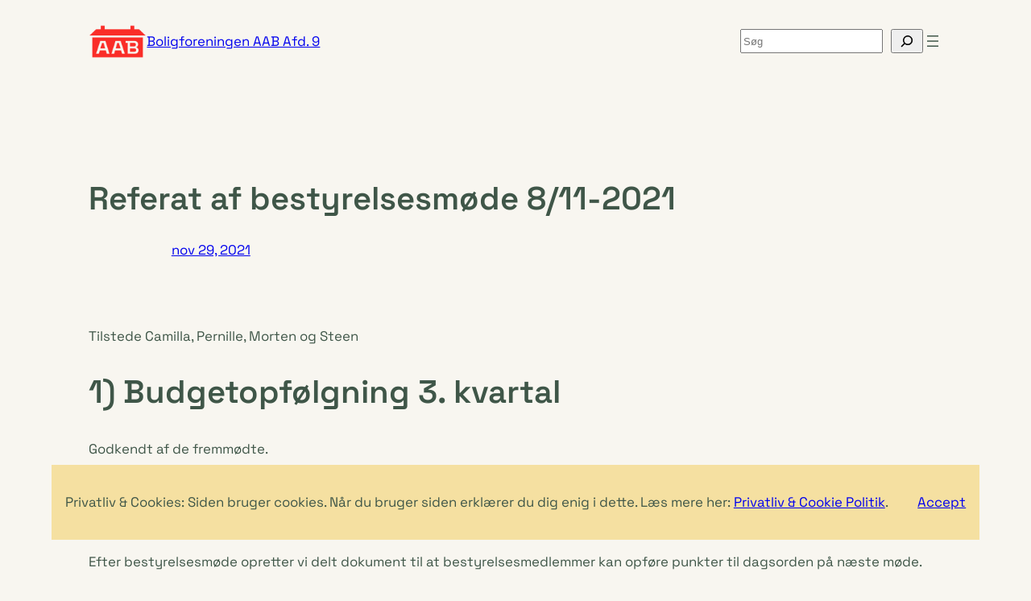

--- FILE ---
content_type: text/css
request_url: https://aab9.dk/wp-content/themes/twentytwentyfour/assets/css/button-outline.css?ver=1.4
body_size: 71
content:
.wp-block-button.is-style-outline
	> .wp-block-button__link:not(.has-text-color, .has-background):hover {
	background-color: var(--wp--preset--color--contrast-2, var(--wp--preset--color--contrast, transparent));
	color: var(--wp--preset--color--base);
	border-color: var(--wp--preset--color--contrast-2, var(--wp--preset--color--contrast, currentColor));
}


--- FILE ---
content_type: application/javascript
request_url: https://c0.wp.com/p/jetpack/15.4/_inc/blocks/cookie-consent/view.js
body_size: 811
content:
(()=>{var e={74993:(e,t,r)=>{"object"==typeof window&&window.Jetpack_Block_Assets_Base_Url&&(r.p=window.Jetpack_Block_Assets_Base_Url)},98490:e=>{"use strict";e.exports=window.wp.domReady}},t={};function r(o){var n=t[o];if(void 0!==n)return n.exports;var c=t[o]={exports:{}};return e[o](c,c.exports,r),c.exports}r.n=e=>{var t=e&&e.__esModule?()=>e.default:()=>e;return r.d(t,{a:t}),t},r.d=(e,t)=>{for(var o in t)r.o(t,o)&&!r.o(e,o)&&Object.defineProperty(e,o,{enumerable:!0,get:t[o]})},r.g=function(){if("object"==typeof globalThis)return globalThis;try{return this||new Function("return this")()}catch(e){if("object"==typeof window)return window}}(),r.o=(e,t)=>Object.prototype.hasOwnProperty.call(e,t),(()=>{var e;r.g.importScripts&&(e=r.g.location+"");var t=r.g.document;if(!e&&t&&(t.currentScript&&"SCRIPT"===t.currentScript.tagName.toUpperCase()&&(e=t.currentScript.src),!e)){var o=t.getElementsByTagName("script");if(o.length)for(var n=o.length-1;n>-1&&(!e||!/^http(s?):/.test(e));)e=o[n--].src}if(!e)throw new Error("Automatic publicPath is not supported in this browser");e=e.replace(/^blob:/,"").replace(/#.*$/,"").replace(/\?.*$/,"").replace(/\/[^\/]+$/,"/"),r.p=e+"../"})(),(()=>{"use strict";r(74993)})(),(()=>{"use strict";var e=r(98490);r.n(e)()(function(){const e=document.querySelector(".wp-block-jetpack-cookie-consent");if(!e)return;const t=e.querySelector("span"),r=parseInt(t.textContent),o=new Date(Date.now()+864e5*r),n=e.querySelector(".wp-block-button a");n.setAttribute("role","button"),n.setAttribute("href","#"),n.addEventListener("click",e=>{n.closest(".wp-block-jetpack-cookie-consent")&&e.preventDefault()}),n.addEventListener("click",function(){try{document.cookie=`eucookielaw=${o.getTime()};path=/;expires=${o.toGMTString()}`,e.classList.add("is-dismissed"),e.addEventListener("transitionend",()=>e.remove());const t=new Event("eucookielaw-dismissed");document.dispatchEvent(t)}catch{}})})})()})();